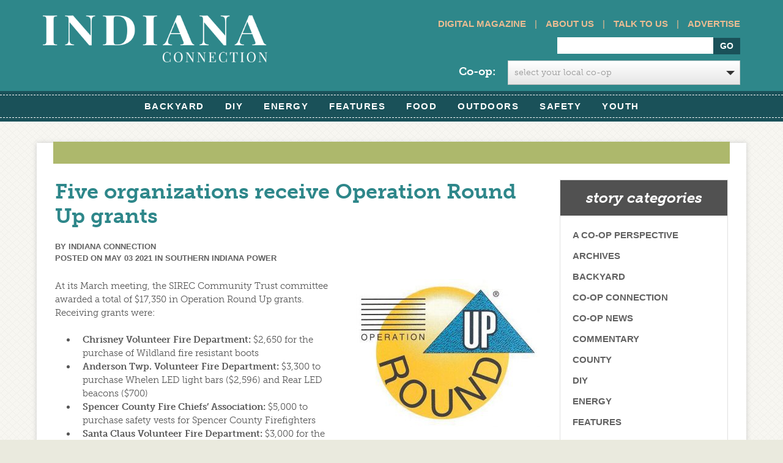

--- FILE ---
content_type: text/html; charset=UTF-8
request_url: https://www.indianaconnection.org/five-organizations-receive-operation-round-up-grants/
body_size: 16860
content:
<!doctype html>
<html>
<meta http-equiv="X-UA-Compatible" content="IE=Edge" />

	<head>
		<!-- Facebook Pixel Code -->
<script>

!function(f,b,e,v,n,t,s)


{if(f.fbq)return;n=f.fbq=function(){n.callMethod?


n.callMethod.apply(n,arguments):n.queue.push(arguments)};


if(!f._fbq)f._fbq=n;n.push=n;n.loaded=!0;n.version='2.0';


n.queue=[];t=b.createElement(e);t.async=!0;


t.src=v;s=b.getElementsByTagName(e)[0];


s.parentNode.insertBefore(t,s)}(window,document,'script',


'https://connect.facebook.net/en_US/fbevents.js');


fbq('init', '569565686756359');


fbq('track', 'PageView');

</script>
<noscript>
<img height="1" width="1"
src="https://www.facebook.com/tr?id=569565686756359&ev=PageView
&noscript=1"/>
</noscript>
<!-- End Facebook Pixel Code -->
<meta charset="utf-8">

		<title>Five organizations receive Operation Round Up grants - Indiana Connection</title>
		<link rel="icon" type="image/png" href="https://www.indianaconnection.org/wp-content/themes/electric_consumer-org/library/images/favicon.png">
		<script src="https://use.typekit.net/dgz0sux.js"></script>
<script>try{Typekit.load({ async: true });}catch(e){}</script>
		<!-- Google Chrome Frame for IE -->
		<meta http-equiv="X-UA-Compatible" content="IE=edge,chrome=1">

		<!-- mobile meta (hooray!) -->
		<meta name="HandheldFriendly" content="True">
		<meta name="MobileOptimized" content="320">
		<meta id="dynamicViewport" name="viewport" content="width=device-width, initial-scale=1.0">

		<!-- icons & favicons (for more: http://www.jonathantneal.com/blog/understand-the-favicon/) -->
		<link rel="apple-touch-icon" href="https://www.indianaconnection.org/wp-content/themes/electric_consumer-org/library/images/apple-icon-touch.png">
		<link rel="icon" href="https://www.indianaconnection.org/wp-content/themes/electric_consumer-org/favicon.ico">
		<!--[if IE]>
			<link rel="shortcut icon" href="https://www.indianaconnection.org/wp-content/themes/electric_consumer-org/favicon.ico">
		<![endif]-->
		<!-- or, set /favicon.ico for IE10 win -->
		<meta name="msapplication-TileColor" content="#f01d4f">
		<meta name="msapplication-TileImage" content="https://www.indianaconnection.org/wp-content/themes/electric_consumer-org/library/images/win8-tile-icon.png">

  		

		<!-- wordpress head functions -->
		<meta name='robots' content='index, follow, max-image-preview:large, max-snippet:-1, max-video-preview:-1' />

	<!-- This site is optimized with the Yoast SEO plugin v26.8 - https://yoast.com/product/yoast-seo-wordpress/ -->
	<meta name="description" content="At its March meeting, the SIREC Community Trust committee awarded a total of $17,350 in Operation Round Up grants. Receiving grants were: Chrisney" />
	<link rel="canonical" href="https://www.indianaconnection.org/five-organizations-receive-operation-round-up-grants/" />
	<meta property="og:locale" content="en_US" />
	<meta property="og:type" content="article" />
	<meta property="og:title" content="Five organizations receive Operation Round Up grants - Indiana Connection" />
	<meta property="og:description" content="At its March meeting, the SIREC Community Trust committee awarded a total of $17,350 in Operation Round Up grants. Receiving grants were: Chrisney" />
	<meta property="og:url" content="https://www.indianaconnection.org/five-organizations-receive-operation-round-up-grants/" />
	<meta property="og:site_name" content="Indiana Connection" />
	<meta property="article:published_time" content="2021-05-03T19:46:37+00:00" />
	<meta property="article:modified_time" content="2021-05-06T20:54:14+00:00" />
	<meta property="og:image" content="https://www.indianaconnection.org/wp-content/uploads/2019/05/ORU-LOGO-FOR-WEB.jpg" />
	<meta property="og:image:width" content="350" />
	<meta property="og:image:height" content="350" />
	<meta property="og:image:type" content="image/jpeg" />
	<meta name="author" content="Indiana Connection" />
	<meta name="twitter:label1" content="Written by" />
	<meta name="twitter:data1" content="Indiana Connection" />
	<meta name="twitter:label2" content="Est. reading time" />
	<meta name="twitter:data2" content="1 minute" />
	<script type="application/ld+json" class="yoast-schema-graph">{"@context":"https://schema.org","@graph":[{"@type":"Article","@id":"https://www.indianaconnection.org/five-organizations-receive-operation-round-up-grants/#article","isPartOf":{"@id":"https://www.indianaconnection.org/five-organizations-receive-operation-round-up-grants/"},"author":{"name":"Indiana Connection","@id":"https://www.indianaconnection.org/#/schema/person/feb970b37e8c99270b75ae63ac303cfb"},"headline":"Five organizations receive Operation Round Up grants","datePublished":"2021-05-03T19:46:37+00:00","dateModified":"2021-05-06T20:54:14+00:00","mainEntityOfPage":{"@id":"https://www.indianaconnection.org/five-organizations-receive-operation-round-up-grants/"},"wordCount":183,"image":{"@id":"https://www.indianaconnection.org/five-organizations-receive-operation-round-up-grants/#primaryimage"},"thumbnailUrl":"https://www.indianaconnection.org/wp-content/uploads/2019/05/ORU-LOGO-FOR-WEB.jpg","articleSection":["Southern Indiana Power"],"inLanguage":"en-US"},{"@type":"WebPage","@id":"https://www.indianaconnection.org/five-organizations-receive-operation-round-up-grants/","url":"https://www.indianaconnection.org/five-organizations-receive-operation-round-up-grants/","name":"Five organizations receive Operation Round Up grants - Indiana Connection","isPartOf":{"@id":"https://www.indianaconnection.org/#website"},"primaryImageOfPage":{"@id":"https://www.indianaconnection.org/five-organizations-receive-operation-round-up-grants/#primaryimage"},"image":{"@id":"https://www.indianaconnection.org/five-organizations-receive-operation-round-up-grants/#primaryimage"},"thumbnailUrl":"https://www.indianaconnection.org/wp-content/uploads/2019/05/ORU-LOGO-FOR-WEB.jpg","datePublished":"2021-05-03T19:46:37+00:00","dateModified":"2021-05-06T20:54:14+00:00","author":{"@id":"https://www.indianaconnection.org/#/schema/person/feb970b37e8c99270b75ae63ac303cfb"},"description":"At its March meeting, the SIREC Community Trust committee awarded a total of $17,350 in Operation Round Up grants. Receiving grants were: Chrisney","breadcrumb":{"@id":"https://www.indianaconnection.org/five-organizations-receive-operation-round-up-grants/#breadcrumb"},"inLanguage":"en-US","potentialAction":[{"@type":"ReadAction","target":["https://www.indianaconnection.org/five-organizations-receive-operation-round-up-grants/"]}]},{"@type":"ImageObject","inLanguage":"en-US","@id":"https://www.indianaconnection.org/five-organizations-receive-operation-round-up-grants/#primaryimage","url":"https://www.indianaconnection.org/wp-content/uploads/2019/05/ORU-LOGO-FOR-WEB.jpg","contentUrl":"https://www.indianaconnection.org/wp-content/uploads/2019/05/ORU-LOGO-FOR-WEB.jpg","width":350,"height":350,"caption":"Operation Round Up logo"},{"@type":"BreadcrumbList","@id":"https://www.indianaconnection.org/five-organizations-receive-operation-round-up-grants/#breadcrumb","itemListElement":[{"@type":"ListItem","position":1,"name":"Home","item":"https://www.indianaconnection.org/"},{"@type":"ListItem","position":2,"name":"Story Archives","item":"https://www.indianaconnection.org/story-archives/"},{"@type":"ListItem","position":3,"name":"Five organizations receive Operation Round Up grants"}]},{"@type":"WebSite","@id":"https://www.indianaconnection.org/#website","url":"https://www.indianaconnection.org/","name":"Indiana Connection","description":"","potentialAction":[{"@type":"SearchAction","target":{"@type":"EntryPoint","urlTemplate":"https://www.indianaconnection.org/?s={search_term_string}"},"query-input":{"@type":"PropertyValueSpecification","valueRequired":true,"valueName":"search_term_string"}}],"inLanguage":"en-US"},{"@type":"Person","@id":"https://www.indianaconnection.org/#/schema/person/feb970b37e8c99270b75ae63ac303cfb","name":"Indiana Connection","image":{"@type":"ImageObject","inLanguage":"en-US","@id":"https://www.indianaconnection.org/#/schema/person/image/","url":"https://secure.gravatar.com/avatar/0d1b8cd4cc2128c80eb219c05767a97def080beb4a0e97d9c238f91017df4477?s=96&d=mm&r=g","contentUrl":"https://secure.gravatar.com/avatar/0d1b8cd4cc2128c80eb219c05767a97def080beb4a0e97d9c238f91017df4477?s=96&d=mm&r=g","caption":"Indiana Connection"},"url":"https://www.indianaconnection.org/author/econsumer/"}]}</script>
	<!-- / Yoast SEO plugin. -->


<link rel='dns-prefetch' href='//use.typekit.net' />
<link rel='dns-prefetch' href='//maxcdn.bootstrapcdn.com' />
<link rel="alternate" type="application/rss+xml" title="Indiana Connection &raquo; Feed" href="https://www.indianaconnection.org/feed/" />
<link rel="alternate" type="application/rss+xml" title="Indiana Connection &raquo; Comments Feed" href="https://www.indianaconnection.org/comments/feed/" />
<link rel="alternate" title="oEmbed (JSON)" type="application/json+oembed" href="https://www.indianaconnection.org/wp-json/oembed/1.0/embed?url=https%3A%2F%2Fwww.indianaconnection.org%2Ffive-organizations-receive-operation-round-up-grants%2F" />
<link rel="alternate" title="oEmbed (XML)" type="text/xml+oembed" href="https://www.indianaconnection.org/wp-json/oembed/1.0/embed?url=https%3A%2F%2Fwww.indianaconnection.org%2Ffive-organizations-receive-operation-round-up-grants%2F&#038;format=xml" />
		<!-- This site uses the Google Analytics by MonsterInsights plugin v9.11.1 - Using Analytics tracking - https://www.monsterinsights.com/ -->
		<!-- Note: MonsterInsights is not currently configured on this site. The site owner needs to authenticate with Google Analytics in the MonsterInsights settings panel. -->
					<!-- No tracking code set -->
				<!-- / Google Analytics by MonsterInsights -->
		<style id='wp-img-auto-sizes-contain-inline-css' type='text/css'>
img:is([sizes=auto i],[sizes^="auto," i]){contain-intrinsic-size:3000px 1500px}
/*# sourceURL=wp-img-auto-sizes-contain-inline-css */
</style>
<style id='wp-emoji-styles-inline-css' type='text/css'>

	img.wp-smiley, img.emoji {
		display: inline !important;
		border: none !important;
		box-shadow: none !important;
		height: 1em !important;
		width: 1em !important;
		margin: 0 0.07em !important;
		vertical-align: -0.1em !important;
		background: none !important;
		padding: 0 !important;
	}
/*# sourceURL=wp-emoji-styles-inline-css */
</style>
<style id='wp-block-library-inline-css' type='text/css'>
:root{--wp-block-synced-color:#7a00df;--wp-block-synced-color--rgb:122,0,223;--wp-bound-block-color:var(--wp-block-synced-color);--wp-editor-canvas-background:#ddd;--wp-admin-theme-color:#007cba;--wp-admin-theme-color--rgb:0,124,186;--wp-admin-theme-color-darker-10:#006ba1;--wp-admin-theme-color-darker-10--rgb:0,107,160.5;--wp-admin-theme-color-darker-20:#005a87;--wp-admin-theme-color-darker-20--rgb:0,90,135;--wp-admin-border-width-focus:2px}@media (min-resolution:192dpi){:root{--wp-admin-border-width-focus:1.5px}}.wp-element-button{cursor:pointer}:root .has-very-light-gray-background-color{background-color:#eee}:root .has-very-dark-gray-background-color{background-color:#313131}:root .has-very-light-gray-color{color:#eee}:root .has-very-dark-gray-color{color:#313131}:root .has-vivid-green-cyan-to-vivid-cyan-blue-gradient-background{background:linear-gradient(135deg,#00d084,#0693e3)}:root .has-purple-crush-gradient-background{background:linear-gradient(135deg,#34e2e4,#4721fb 50%,#ab1dfe)}:root .has-hazy-dawn-gradient-background{background:linear-gradient(135deg,#faaca8,#dad0ec)}:root .has-subdued-olive-gradient-background{background:linear-gradient(135deg,#fafae1,#67a671)}:root .has-atomic-cream-gradient-background{background:linear-gradient(135deg,#fdd79a,#004a59)}:root .has-nightshade-gradient-background{background:linear-gradient(135deg,#330968,#31cdcf)}:root .has-midnight-gradient-background{background:linear-gradient(135deg,#020381,#2874fc)}:root{--wp--preset--font-size--normal:16px;--wp--preset--font-size--huge:42px}.has-regular-font-size{font-size:1em}.has-larger-font-size{font-size:2.625em}.has-normal-font-size{font-size:var(--wp--preset--font-size--normal)}.has-huge-font-size{font-size:var(--wp--preset--font-size--huge)}.has-text-align-center{text-align:center}.has-text-align-left{text-align:left}.has-text-align-right{text-align:right}.has-fit-text{white-space:nowrap!important}#end-resizable-editor-section{display:none}.aligncenter{clear:both}.items-justified-left{justify-content:flex-start}.items-justified-center{justify-content:center}.items-justified-right{justify-content:flex-end}.items-justified-space-between{justify-content:space-between}.screen-reader-text{border:0;clip-path:inset(50%);height:1px;margin:-1px;overflow:hidden;padding:0;position:absolute;width:1px;word-wrap:normal!important}.screen-reader-text:focus{background-color:#ddd;clip-path:none;color:#444;display:block;font-size:1em;height:auto;left:5px;line-height:normal;padding:15px 23px 14px;text-decoration:none;top:5px;width:auto;z-index:100000}html :where(.has-border-color){border-style:solid}html :where([style*=border-top-color]){border-top-style:solid}html :where([style*=border-right-color]){border-right-style:solid}html :where([style*=border-bottom-color]){border-bottom-style:solid}html :where([style*=border-left-color]){border-left-style:solid}html :where([style*=border-width]){border-style:solid}html :where([style*=border-top-width]){border-top-style:solid}html :where([style*=border-right-width]){border-right-style:solid}html :where([style*=border-bottom-width]){border-bottom-style:solid}html :where([style*=border-left-width]){border-left-style:solid}html :where(img[class*=wp-image-]){height:auto;max-width:100%}:where(figure){margin:0 0 1em}html :where(.is-position-sticky){--wp-admin--admin-bar--position-offset:var(--wp-admin--admin-bar--height,0px)}@media screen and (max-width:600px){html :where(.is-position-sticky){--wp-admin--admin-bar--position-offset:0px}}

/*# sourceURL=wp-block-library-inline-css */
</style><style id='wp-block-image-inline-css' type='text/css'>
.wp-block-image>a,.wp-block-image>figure>a{display:inline-block}.wp-block-image img{box-sizing:border-box;height:auto;max-width:100%;vertical-align:bottom}@media not (prefers-reduced-motion){.wp-block-image img.hide{visibility:hidden}.wp-block-image img.show{animation:show-content-image .4s}}.wp-block-image[style*=border-radius] img,.wp-block-image[style*=border-radius]>a{border-radius:inherit}.wp-block-image.has-custom-border img{box-sizing:border-box}.wp-block-image.aligncenter{text-align:center}.wp-block-image.alignfull>a,.wp-block-image.alignwide>a{width:100%}.wp-block-image.alignfull img,.wp-block-image.alignwide img{height:auto;width:100%}.wp-block-image .aligncenter,.wp-block-image .alignleft,.wp-block-image .alignright,.wp-block-image.aligncenter,.wp-block-image.alignleft,.wp-block-image.alignright{display:table}.wp-block-image .aligncenter>figcaption,.wp-block-image .alignleft>figcaption,.wp-block-image .alignright>figcaption,.wp-block-image.aligncenter>figcaption,.wp-block-image.alignleft>figcaption,.wp-block-image.alignright>figcaption{caption-side:bottom;display:table-caption}.wp-block-image .alignleft{float:left;margin:.5em 1em .5em 0}.wp-block-image .alignright{float:right;margin:.5em 0 .5em 1em}.wp-block-image .aligncenter{margin-left:auto;margin-right:auto}.wp-block-image :where(figcaption){margin-bottom:1em;margin-top:.5em}.wp-block-image.is-style-circle-mask img{border-radius:9999px}@supports ((-webkit-mask-image:none) or (mask-image:none)) or (-webkit-mask-image:none){.wp-block-image.is-style-circle-mask img{border-radius:0;-webkit-mask-image:url('data:image/svg+xml;utf8,<svg viewBox="0 0 100 100" xmlns="http://www.w3.org/2000/svg"><circle cx="50" cy="50" r="50"/></svg>');mask-image:url('data:image/svg+xml;utf8,<svg viewBox="0 0 100 100" xmlns="http://www.w3.org/2000/svg"><circle cx="50" cy="50" r="50"/></svg>');mask-mode:alpha;-webkit-mask-position:center;mask-position:center;-webkit-mask-repeat:no-repeat;mask-repeat:no-repeat;-webkit-mask-size:contain;mask-size:contain}}:root :where(.wp-block-image.is-style-rounded img,.wp-block-image .is-style-rounded img){border-radius:9999px}.wp-block-image figure{margin:0}.wp-lightbox-container{display:flex;flex-direction:column;position:relative}.wp-lightbox-container img{cursor:zoom-in}.wp-lightbox-container img:hover+button{opacity:1}.wp-lightbox-container button{align-items:center;backdrop-filter:blur(16px) saturate(180%);background-color:#5a5a5a40;border:none;border-radius:4px;cursor:zoom-in;display:flex;height:20px;justify-content:center;opacity:0;padding:0;position:absolute;right:16px;text-align:center;top:16px;width:20px;z-index:100}@media not (prefers-reduced-motion){.wp-lightbox-container button{transition:opacity .2s ease}}.wp-lightbox-container button:focus-visible{outline:3px auto #5a5a5a40;outline:3px auto -webkit-focus-ring-color;outline-offset:3px}.wp-lightbox-container button:hover{cursor:pointer;opacity:1}.wp-lightbox-container button:focus{opacity:1}.wp-lightbox-container button:focus,.wp-lightbox-container button:hover,.wp-lightbox-container button:not(:hover):not(:active):not(.has-background){background-color:#5a5a5a40;border:none}.wp-lightbox-overlay{box-sizing:border-box;cursor:zoom-out;height:100vh;left:0;overflow:hidden;position:fixed;top:0;visibility:hidden;width:100%;z-index:100000}.wp-lightbox-overlay .close-button{align-items:center;cursor:pointer;display:flex;justify-content:center;min-height:40px;min-width:40px;padding:0;position:absolute;right:calc(env(safe-area-inset-right) + 16px);top:calc(env(safe-area-inset-top) + 16px);z-index:5000000}.wp-lightbox-overlay .close-button:focus,.wp-lightbox-overlay .close-button:hover,.wp-lightbox-overlay .close-button:not(:hover):not(:active):not(.has-background){background:none;border:none}.wp-lightbox-overlay .lightbox-image-container{height:var(--wp--lightbox-container-height);left:50%;overflow:hidden;position:absolute;top:50%;transform:translate(-50%,-50%);transform-origin:top left;width:var(--wp--lightbox-container-width);z-index:9999999999}.wp-lightbox-overlay .wp-block-image{align-items:center;box-sizing:border-box;display:flex;height:100%;justify-content:center;margin:0;position:relative;transform-origin:0 0;width:100%;z-index:3000000}.wp-lightbox-overlay .wp-block-image img{height:var(--wp--lightbox-image-height);min-height:var(--wp--lightbox-image-height);min-width:var(--wp--lightbox-image-width);width:var(--wp--lightbox-image-width)}.wp-lightbox-overlay .wp-block-image figcaption{display:none}.wp-lightbox-overlay button{background:none;border:none}.wp-lightbox-overlay .scrim{background-color:#fff;height:100%;opacity:.9;position:absolute;width:100%;z-index:2000000}.wp-lightbox-overlay.active{visibility:visible}@media not (prefers-reduced-motion){.wp-lightbox-overlay.active{animation:turn-on-visibility .25s both}.wp-lightbox-overlay.active img{animation:turn-on-visibility .35s both}.wp-lightbox-overlay.show-closing-animation:not(.active){animation:turn-off-visibility .35s both}.wp-lightbox-overlay.show-closing-animation:not(.active) img{animation:turn-off-visibility .25s both}.wp-lightbox-overlay.zoom.active{animation:none;opacity:1;visibility:visible}.wp-lightbox-overlay.zoom.active .lightbox-image-container{animation:lightbox-zoom-in .4s}.wp-lightbox-overlay.zoom.active .lightbox-image-container img{animation:none}.wp-lightbox-overlay.zoom.active .scrim{animation:turn-on-visibility .4s forwards}.wp-lightbox-overlay.zoom.show-closing-animation:not(.active){animation:none}.wp-lightbox-overlay.zoom.show-closing-animation:not(.active) .lightbox-image-container{animation:lightbox-zoom-out .4s}.wp-lightbox-overlay.zoom.show-closing-animation:not(.active) .lightbox-image-container img{animation:none}.wp-lightbox-overlay.zoom.show-closing-animation:not(.active) .scrim{animation:turn-off-visibility .4s forwards}}@keyframes show-content-image{0%{visibility:hidden}99%{visibility:hidden}to{visibility:visible}}@keyframes turn-on-visibility{0%{opacity:0}to{opacity:1}}@keyframes turn-off-visibility{0%{opacity:1;visibility:visible}99%{opacity:0;visibility:visible}to{opacity:0;visibility:hidden}}@keyframes lightbox-zoom-in{0%{transform:translate(calc((-100vw + var(--wp--lightbox-scrollbar-width))/2 + var(--wp--lightbox-initial-left-position)),calc(-50vh + var(--wp--lightbox-initial-top-position))) scale(var(--wp--lightbox-scale))}to{transform:translate(-50%,-50%) scale(1)}}@keyframes lightbox-zoom-out{0%{transform:translate(-50%,-50%) scale(1);visibility:visible}99%{visibility:visible}to{transform:translate(calc((-100vw + var(--wp--lightbox-scrollbar-width))/2 + var(--wp--lightbox-initial-left-position)),calc(-50vh + var(--wp--lightbox-initial-top-position))) scale(var(--wp--lightbox-scale));visibility:hidden}}
/*# sourceURL=https://www.indianaconnection.org/wp-includes/blocks/image/style.min.css */
</style>
<style id='wp-block-list-inline-css' type='text/css'>
ol,ul{box-sizing:border-box}:root :where(.wp-block-list.has-background){padding:1.25em 2.375em}
/*# sourceURL=https://www.indianaconnection.org/wp-includes/blocks/list/style.min.css */
</style>
<style id='wp-block-paragraph-inline-css' type='text/css'>
.is-small-text{font-size:.875em}.is-regular-text{font-size:1em}.is-large-text{font-size:2.25em}.is-larger-text{font-size:3em}.has-drop-cap:not(:focus):first-letter{float:left;font-size:8.4em;font-style:normal;font-weight:100;line-height:.68;margin:.05em .1em 0 0;text-transform:uppercase}body.rtl .has-drop-cap:not(:focus):first-letter{float:none;margin-left:.1em}p.has-drop-cap.has-background{overflow:hidden}:root :where(p.has-background){padding:1.25em 2.375em}:where(p.has-text-color:not(.has-link-color)) a{color:inherit}p.has-text-align-left[style*="writing-mode:vertical-lr"],p.has-text-align-right[style*="writing-mode:vertical-rl"]{rotate:180deg}
/*# sourceURL=https://www.indianaconnection.org/wp-includes/blocks/paragraph/style.min.css */
</style>
<style id='global-styles-inline-css' type='text/css'>
:root{--wp--preset--aspect-ratio--square: 1;--wp--preset--aspect-ratio--4-3: 4/3;--wp--preset--aspect-ratio--3-4: 3/4;--wp--preset--aspect-ratio--3-2: 3/2;--wp--preset--aspect-ratio--2-3: 2/3;--wp--preset--aspect-ratio--16-9: 16/9;--wp--preset--aspect-ratio--9-16: 9/16;--wp--preset--color--black: #000000;--wp--preset--color--cyan-bluish-gray: #abb8c3;--wp--preset--color--white: #ffffff;--wp--preset--color--pale-pink: #f78da7;--wp--preset--color--vivid-red: #cf2e2e;--wp--preset--color--luminous-vivid-orange: #ff6900;--wp--preset--color--luminous-vivid-amber: #fcb900;--wp--preset--color--light-green-cyan: #7bdcb5;--wp--preset--color--vivid-green-cyan: #00d084;--wp--preset--color--pale-cyan-blue: #8ed1fc;--wp--preset--color--vivid-cyan-blue: #0693e3;--wp--preset--color--vivid-purple: #9b51e0;--wp--preset--gradient--vivid-cyan-blue-to-vivid-purple: linear-gradient(135deg,rgb(6,147,227) 0%,rgb(155,81,224) 100%);--wp--preset--gradient--light-green-cyan-to-vivid-green-cyan: linear-gradient(135deg,rgb(122,220,180) 0%,rgb(0,208,130) 100%);--wp--preset--gradient--luminous-vivid-amber-to-luminous-vivid-orange: linear-gradient(135deg,rgb(252,185,0) 0%,rgb(255,105,0) 100%);--wp--preset--gradient--luminous-vivid-orange-to-vivid-red: linear-gradient(135deg,rgb(255,105,0) 0%,rgb(207,46,46) 100%);--wp--preset--gradient--very-light-gray-to-cyan-bluish-gray: linear-gradient(135deg,rgb(238,238,238) 0%,rgb(169,184,195) 100%);--wp--preset--gradient--cool-to-warm-spectrum: linear-gradient(135deg,rgb(74,234,220) 0%,rgb(151,120,209) 20%,rgb(207,42,186) 40%,rgb(238,44,130) 60%,rgb(251,105,98) 80%,rgb(254,248,76) 100%);--wp--preset--gradient--blush-light-purple: linear-gradient(135deg,rgb(255,206,236) 0%,rgb(152,150,240) 100%);--wp--preset--gradient--blush-bordeaux: linear-gradient(135deg,rgb(254,205,165) 0%,rgb(254,45,45) 50%,rgb(107,0,62) 100%);--wp--preset--gradient--luminous-dusk: linear-gradient(135deg,rgb(255,203,112) 0%,rgb(199,81,192) 50%,rgb(65,88,208) 100%);--wp--preset--gradient--pale-ocean: linear-gradient(135deg,rgb(255,245,203) 0%,rgb(182,227,212) 50%,rgb(51,167,181) 100%);--wp--preset--gradient--electric-grass: linear-gradient(135deg,rgb(202,248,128) 0%,rgb(113,206,126) 100%);--wp--preset--gradient--midnight: linear-gradient(135deg,rgb(2,3,129) 0%,rgb(40,116,252) 100%);--wp--preset--font-size--small: 13px;--wp--preset--font-size--medium: 20px;--wp--preset--font-size--large: 36px;--wp--preset--font-size--x-large: 42px;--wp--preset--spacing--20: 0.44rem;--wp--preset--spacing--30: 0.67rem;--wp--preset--spacing--40: 1rem;--wp--preset--spacing--50: 1.5rem;--wp--preset--spacing--60: 2.25rem;--wp--preset--spacing--70: 3.38rem;--wp--preset--spacing--80: 5.06rem;--wp--preset--shadow--natural: 6px 6px 9px rgba(0, 0, 0, 0.2);--wp--preset--shadow--deep: 12px 12px 50px rgba(0, 0, 0, 0.4);--wp--preset--shadow--sharp: 6px 6px 0px rgba(0, 0, 0, 0.2);--wp--preset--shadow--outlined: 6px 6px 0px -3px rgb(255, 255, 255), 6px 6px rgb(0, 0, 0);--wp--preset--shadow--crisp: 6px 6px 0px rgb(0, 0, 0);}:where(.is-layout-flex){gap: 0.5em;}:where(.is-layout-grid){gap: 0.5em;}body .is-layout-flex{display: flex;}.is-layout-flex{flex-wrap: wrap;align-items: center;}.is-layout-flex > :is(*, div){margin: 0;}body .is-layout-grid{display: grid;}.is-layout-grid > :is(*, div){margin: 0;}:where(.wp-block-columns.is-layout-flex){gap: 2em;}:where(.wp-block-columns.is-layout-grid){gap: 2em;}:where(.wp-block-post-template.is-layout-flex){gap: 1.25em;}:where(.wp-block-post-template.is-layout-grid){gap: 1.25em;}.has-black-color{color: var(--wp--preset--color--black) !important;}.has-cyan-bluish-gray-color{color: var(--wp--preset--color--cyan-bluish-gray) !important;}.has-white-color{color: var(--wp--preset--color--white) !important;}.has-pale-pink-color{color: var(--wp--preset--color--pale-pink) !important;}.has-vivid-red-color{color: var(--wp--preset--color--vivid-red) !important;}.has-luminous-vivid-orange-color{color: var(--wp--preset--color--luminous-vivid-orange) !important;}.has-luminous-vivid-amber-color{color: var(--wp--preset--color--luminous-vivid-amber) !important;}.has-light-green-cyan-color{color: var(--wp--preset--color--light-green-cyan) !important;}.has-vivid-green-cyan-color{color: var(--wp--preset--color--vivid-green-cyan) !important;}.has-pale-cyan-blue-color{color: var(--wp--preset--color--pale-cyan-blue) !important;}.has-vivid-cyan-blue-color{color: var(--wp--preset--color--vivid-cyan-blue) !important;}.has-vivid-purple-color{color: var(--wp--preset--color--vivid-purple) !important;}.has-black-background-color{background-color: var(--wp--preset--color--black) !important;}.has-cyan-bluish-gray-background-color{background-color: var(--wp--preset--color--cyan-bluish-gray) !important;}.has-white-background-color{background-color: var(--wp--preset--color--white) !important;}.has-pale-pink-background-color{background-color: var(--wp--preset--color--pale-pink) !important;}.has-vivid-red-background-color{background-color: var(--wp--preset--color--vivid-red) !important;}.has-luminous-vivid-orange-background-color{background-color: var(--wp--preset--color--luminous-vivid-orange) !important;}.has-luminous-vivid-amber-background-color{background-color: var(--wp--preset--color--luminous-vivid-amber) !important;}.has-light-green-cyan-background-color{background-color: var(--wp--preset--color--light-green-cyan) !important;}.has-vivid-green-cyan-background-color{background-color: var(--wp--preset--color--vivid-green-cyan) !important;}.has-pale-cyan-blue-background-color{background-color: var(--wp--preset--color--pale-cyan-blue) !important;}.has-vivid-cyan-blue-background-color{background-color: var(--wp--preset--color--vivid-cyan-blue) !important;}.has-vivid-purple-background-color{background-color: var(--wp--preset--color--vivid-purple) !important;}.has-black-border-color{border-color: var(--wp--preset--color--black) !important;}.has-cyan-bluish-gray-border-color{border-color: var(--wp--preset--color--cyan-bluish-gray) !important;}.has-white-border-color{border-color: var(--wp--preset--color--white) !important;}.has-pale-pink-border-color{border-color: var(--wp--preset--color--pale-pink) !important;}.has-vivid-red-border-color{border-color: var(--wp--preset--color--vivid-red) !important;}.has-luminous-vivid-orange-border-color{border-color: var(--wp--preset--color--luminous-vivid-orange) !important;}.has-luminous-vivid-amber-border-color{border-color: var(--wp--preset--color--luminous-vivid-amber) !important;}.has-light-green-cyan-border-color{border-color: var(--wp--preset--color--light-green-cyan) !important;}.has-vivid-green-cyan-border-color{border-color: var(--wp--preset--color--vivid-green-cyan) !important;}.has-pale-cyan-blue-border-color{border-color: var(--wp--preset--color--pale-cyan-blue) !important;}.has-vivid-cyan-blue-border-color{border-color: var(--wp--preset--color--vivid-cyan-blue) !important;}.has-vivid-purple-border-color{border-color: var(--wp--preset--color--vivid-purple) !important;}.has-vivid-cyan-blue-to-vivid-purple-gradient-background{background: var(--wp--preset--gradient--vivid-cyan-blue-to-vivid-purple) !important;}.has-light-green-cyan-to-vivid-green-cyan-gradient-background{background: var(--wp--preset--gradient--light-green-cyan-to-vivid-green-cyan) !important;}.has-luminous-vivid-amber-to-luminous-vivid-orange-gradient-background{background: var(--wp--preset--gradient--luminous-vivid-amber-to-luminous-vivid-orange) !important;}.has-luminous-vivid-orange-to-vivid-red-gradient-background{background: var(--wp--preset--gradient--luminous-vivid-orange-to-vivid-red) !important;}.has-very-light-gray-to-cyan-bluish-gray-gradient-background{background: var(--wp--preset--gradient--very-light-gray-to-cyan-bluish-gray) !important;}.has-cool-to-warm-spectrum-gradient-background{background: var(--wp--preset--gradient--cool-to-warm-spectrum) !important;}.has-blush-light-purple-gradient-background{background: var(--wp--preset--gradient--blush-light-purple) !important;}.has-blush-bordeaux-gradient-background{background: var(--wp--preset--gradient--blush-bordeaux) !important;}.has-luminous-dusk-gradient-background{background: var(--wp--preset--gradient--luminous-dusk) !important;}.has-pale-ocean-gradient-background{background: var(--wp--preset--gradient--pale-ocean) !important;}.has-electric-grass-gradient-background{background: var(--wp--preset--gradient--electric-grass) !important;}.has-midnight-gradient-background{background: var(--wp--preset--gradient--midnight) !important;}.has-small-font-size{font-size: var(--wp--preset--font-size--small) !important;}.has-medium-font-size{font-size: var(--wp--preset--font-size--medium) !important;}.has-large-font-size{font-size: var(--wp--preset--font-size--large) !important;}.has-x-large-font-size{font-size: var(--wp--preset--font-size--x-large) !important;}
/*# sourceURL=global-styles-inline-css */
</style>

<style id='classic-theme-styles-inline-css' type='text/css'>
/*! This file is auto-generated */
.wp-block-button__link{color:#fff;background-color:#32373c;border-radius:9999px;box-shadow:none;text-decoration:none;padding:calc(.667em + 2px) calc(1.333em + 2px);font-size:1.125em}.wp-block-file__button{background:#32373c;color:#fff;text-decoration:none}
/*# sourceURL=/wp-includes/css/classic-themes.min.css */
</style>
<link rel='stylesheet' id='categories-images-styles-css' href='https://www.indianaconnection.org/wp-content/plugins/categories-images/assets/css/zci-styles.css' type='text/css' media='all' />
<link rel='stylesheet' id='photospace_responsive_gallery-frontend-css' href='https://www.indianaconnection.org/wp-content/plugins/photospace-responsive/plugin-assets/css/frontend.css' type='text/css' media='all' />
<link rel='stylesheet' id='bootstrap-stylesheet-css' href='https://www.indianaconnection.org/wp-content/themes/electric_consumer-org/library/css/bootstrap.css' type='text/css' media='all' />
<link rel='stylesheet' id='bones-stylesheet-css' href='https://www.indianaconnection.org/wp-content/themes/electric_consumer-org/library/css/style.css' type='text/css' media='all' />
<link rel='stylesheet' id='font-awesome-css' href='//maxcdn.bootstrapcdn.com/font-awesome/4.2.0/css/font-awesome.min.css' type='text/css' media='all' />
<script type="text/javascript" src="https://www.indianaconnection.org/wp-includes/js/jquery/jquery.min.js" id="jquery-core-js"></script>
<script type="text/javascript" src="https://www.indianaconnection.org/wp-includes/js/jquery/jquery-migrate.min.js" id="jquery-migrate-js"></script>
<script type="text/javascript" src="//use.typekit.net/bcl3tee.js" id="typekit-js"></script>
<script type="text/javascript" src="https://www.indianaconnection.org/wp-content/themes/electric_consumer-org/library/js/libs/modernizr.custom.min.js" id="bones-modernizr-js"></script>
<script type="text/javascript" src="https://www.indianaconnection.org/wp-content/themes/electric_consumer-org/library/js/libs/jquery.selectric.js" id="selectric-js"></script>
<script type="text/javascript" src="https://www.indianaconnection.org/wp-content/themes/electric_consumer-org/library/js/libs/respond.min.js" id="respond-js-js"></script>
<link rel="https://api.w.org/" href="https://www.indianaconnection.org/wp-json/" /><link rel="alternate" title="JSON" type="application/json" href="https://www.indianaconnection.org/wp-json/wp/v2/posts/39042" /><link rel='shortlink' href='https://www.indianaconnection.org/?p=39042' />
<!--	photospace [ START ] -->
<style type="text/css">

.photospace_res ul.thumbs img {
    width: 0px;
    height: 0px;
}

.photospace_res .thumnail_row a.pageLink {
    width: 0px;
    height: 0px;
    line-height: 0px;
}



</style>
<!--	photospace [ END ] --> 
<script type="text/javascript">
(function(url){
	if(/(?:Chrome\/26\.0\.1410\.63 Safari\/537\.31|WordfenceTestMonBot)/.test(navigator.userAgent)){ return; }
	var addEvent = function(evt, handler) {
		if (window.addEventListener) {
			document.addEventListener(evt, handler, false);
		} else if (window.attachEvent) {
			document.attachEvent('on' + evt, handler);
		}
	};
	var removeEvent = function(evt, handler) {
		if (window.removeEventListener) {
			document.removeEventListener(evt, handler, false);
		} else if (window.detachEvent) {
			document.detachEvent('on' + evt, handler);
		}
	};
	var evts = 'contextmenu dblclick drag dragend dragenter dragleave dragover dragstart drop keydown keypress keyup mousedown mousemove mouseout mouseover mouseup mousewheel scroll'.split(' ');
	var logHuman = function() {
		if (window.wfLogHumanRan) { return; }
		window.wfLogHumanRan = true;
		var wfscr = document.createElement('script');
		wfscr.type = 'text/javascript';
		wfscr.async = true;
		wfscr.src = url + '&r=' + Math.random();
		(document.getElementsByTagName('head')[0]||document.getElementsByTagName('body')[0]).appendChild(wfscr);
		for (var i = 0; i < evts.length; i++) {
			removeEvent(evts[i], logHuman);
		}
	};
	for (var i = 0; i < evts.length; i++) {
		addEvent(evts[i], logHuman);
	}
})('//www.indianaconnection.org/?wordfence_lh=1&hid=D49AD59668D74E037C2E8C0DF95B646F');
</script><script>document.documentElement.className += " js";</script>
		<!-- Facebook Pixel Code -->
		<script>
			var aepc_pixel = {"pixel_id":"569565686756359","user":{},"enable_advanced_events":"yes","fire_delay":"0"},
				aepc_pixel_args = [],
				aepc_extend_args = function( args ) {
					if ( typeof args === 'undefined' ) {
						args = {};
					}

					for(var key in aepc_pixel_args)
						args[key] = aepc_pixel_args[key];

					return args;
				};

			// Extend args
			if ( 'yes' === aepc_pixel.enable_advanced_events ) {
				aepc_pixel_args.userAgent = navigator.userAgent;
				aepc_pixel_args.language = navigator.language;

				if ( document.referrer.indexOf( document.domain ) < 0 ) {
					aepc_pixel_args.referrer = document.referrer;
				}
			}
		</script>
		<script>
						!function(f,b,e,v,n,t,s){if(f.fbq)return;n=f.fbq=function(){n.callMethod?
				n.callMethod.apply(n,arguments):n.queue.push(arguments)};if(!f._fbq)f._fbq=n;
				n.push=n;n.loaded=!0;n.version='2.0';n.agent='dvpixelcaffeinewordpress';n.queue=[];t=b.createElement(e);t.async=!0;
				t.src=v;s=b.getElementsByTagName(e)[0];s.parentNode.insertBefore(t,s)}(window,
				document,'script','https://connect.facebook.net/en_US/fbevents.js');
			
						fbq('init', aepc_pixel.pixel_id, aepc_pixel.user);

						setTimeout( function() {
				fbq('track', "PageView", aepc_pixel_args);
			}, aepc_pixel.fire_delay * 1000 );
					</script>
				<noscript><img height="1" width="1" style="display:none"
		               src="https://www.facebook.com/tr?id=569565686756359&ev=PageView&noscript=1"
			/></noscript>
				<!-- End Facebook Pixel Code -->
				<style type="text/css" id="wp-custom-css">
			#main-nav .nav {
    float: none;
}
.fa-twitter:before {
    content: "";
	background-image: url("https://www.indianaconnection.org/wp-content/themes/electric_consumer-org/library/images/x-twitter.svg");
	height: 12px;
    width: 12px;
    display: block;
}
.entry-content h2{
	color: #ff1b01;
    font-weight: 600;
	font-size: 24px;
}
.header #searchform { 
    margin-bottom: 10px;
}
.mini-nav {
    padding-bottom: 10px;
}
.selectcoopdiv{
	clear: both;
    z-index: 99999;
    position: relative;
    width: 100%;
    text-align: left;
	display: block;
	    float: right;
}

.selectcoopdiv label {
    font-weight: bold;
    font-size: 18px;
    color: #fff;
	padding-top: 5px;
	    text-transform: none !important;
}
}

.selectcoopdiv p{
	overflow: visible !important;

}
@media (max-width: 767px) {
    #slider {display: inherit;}
}
#slider .flex-control-thumbs {
z-index: 9998;
}
.entry-content img {
	margin: 0 0 0 0;
}

.wp-block-image figcaption {
	font-size: 85%;
	font-weight: bold;
}

.button a {
	background: #f6ac5f !important
}

.button a:hover {
	background: #2e878a !important
}		</style>
				<!-- end of wordpress head -->
		 
		<!-- drop Google Analytics Here -->
		<!-- end analytics -->
		<script type="text/javascript">
			//Typekit - load early to avoid flash of unstyled text
	    	try{Typekit.load();}catch(e){};
	    </script>

	 
	<!--[if lte IE 9]>
		<style type="text/css">
			.stories .story .content {
				width: 50%;
			}
		</style>
	<![endif]-->

	</head>

	<body class="wp-singular post-template-default single single-post postid-39042 single-format-standard wp-theme-electric_consumer-org category-southern-indiana-power category-co-op-news chrome osx">
			<header class="header" role="banner">

				<div id="inner-header" class="container">
					<div class="row">
						<!-- to use a image just replace the bloginfo('name') with your img src and remove the surrounding <p> -->
						<h1 id="logo" class="col-md-4 col-sm-4">
							<a href="https://www.indianaconnection.org" rel="nofollow">
								<img  id="site_logo"  src='https://www.indianaconnection.org/wp-content/themes/electric_consumer-org/library/images/indcon-logo.png' alt="logo" /></a>
						</h1>
 
						<div class="col-md-8 search">
							<div class="mini-nav"><a href="https://www.indianaconnection.org/digital-magazine">Digital Magazine</a> | <a href="https://www.indianaconnection.org/about-us">About Us</a> | <a href="https://www.indianaconnection.org/talk-to-us">Talk to Us</a> | <a href="https://www.indianaconnection.org/advertising-in-indiana-connection">Advertise</a> </div>
							<div class="tagline show-mobile"></div>
							<form role="search" method="get" id="searchform" action="https://www.indianaconnection.org/" >
    <label class="screen-reader-text" for="s"></label>
    <input type="text" value="" name="s" id="s" placeholder="" />
    <input type="submit" class="btn" id="searchsubmit" value="Go" />
    </form>							 <div class="selectcoopdiv" style="clear: both;">
          <div class="row">
            <div class="col-md-2 col-md-offset-2 col-xs-3 text-right"> <label>Co-op:</label> </div>
            <div class="col-md-8  col-xs-9">
              <select id="select-coop">
                <option value="">Select your local Co-op</option>
                <option  value="bartholomew-county-remc">Bartholomew County REMC</option><option  value="boone-power">Boone Power</option><option  value="carroll-white-remc">Carroll White REMC</option><option  value="clark-county-remc">Clark County REMC</option><option  value="daviess-martin-county-remc">Daviess-Martin County REMC</option><option  value="decatur-county-remc">Decatur County REMC</option><option  value="dubois-rec">Dubois REC</option><option  value="fulton-county-remc">Fulton County REMC</option><option  value="harrison-remc">Harrison REMC</option><option  value="heartland-remc">Heartland REMC</option><option  value="henry-county-remc">Henry County REMC</option><option  value="jackson-county-remc">Jackson County REMC</option><option  value="jasper-county-remc">Jasper County REMC</option><option  value="jay-county-remc">Jay County REMC</option><option  value="kankakee-valley-remc">Kankakee Valley REMC</option><option  value="kosciusko-remc">Kosciusko REMC</option><option  value="lagrange-county-remc">LaGrange County REMC</option><option  value="marshall-county-remc">Marshall County REMC</option><option  value="miami-cass-remc">Miami-Cass REMC</option><option  value="newton-county-remc">Newton County REMC</option><option  value="noble-remc">Noble REMC</option><option  value="orange-county-remc">Orange County REMC</option><option  value="paulding-putnam-electric-cooperative">Paulding Putnam</option><option  value="southeastern-indiana-remc">Southeastern Indiana REMC</option><option  value="southern-indiana-power">Southern Indiana Power</option><option  value="steuben-county-remc">Steuben County REMC</option><option  value="tipmont">Tipmont</option><option  value="warren-county-remc">Warren County REMC</option><option  value="win-energy-remc">WIN Energy REMC</option>
              </select>
            </div>
         	 </div>
        	</div>							<div class="tagline"></div>
						</div>
					</div>
				</div> <!-- end #inner-header -->

			</header> <!-- end header -->
			<!-- CUSTOM NAV to handle full width dropdown -->
			<div id="main-nav">
				<nav class="navbar navbar-default" role="navigation">
					<div class="top-border"></div>
					<div class="container">
						<ul id="menu-main-menu" class="nav navbar-nav"><li id="menu-item-490" class="menu-item menu-item-type-taxonomy menu-item-object-category menu-item-490"><a href="https://www.indianaconnection.org/category/backyard/">Backyard</a></li>
<li id="menu-item-11641" class="menu-item menu-item-type-taxonomy menu-item-object-category menu-item-11641"><a href="https://www.indianaconnection.org/category/diy/">DIY</a></li>
<li id="menu-item-15265" class="menu-item menu-item-type-taxonomy menu-item-object-category menu-item-has-children menu-item-15265"><a href="https://www.indianaconnection.org/category/energy/">Energy</a>
<ul class="sub-menu">
	<li id="menu-item-650" class="menu-item menu-item-type-taxonomy menu-item-object-category menu-item-650"><a href="https://www.indianaconnection.org/category/product-picks/">Product Picks</a></li>
	<li id="menu-item-15252" class="menu-item menu-item-type-taxonomy menu-item-object-category menu-item-15252"><a href="https://www.indianaconnection.org/category/product-recalls/">Product Recalls</a></li>
</ul>
</li>
<li id="menu-item-934" class="menu-item menu-item-type-taxonomy menu-item-object-category menu-item-has-children menu-item-934"><a href="https://www.indianaconnection.org/category/features/">Features</a>
<ul class="sub-menu">
	<li id="menu-item-40441" class="menu-item menu-item-type-taxonomy menu-item-object-category menu-item-40441"><a href="https://www.indianaconnection.org/category/features/from-the-editor-features/">From the Editor</a></li>
	<li id="menu-item-24646" class="menu-item menu-item-type-taxonomy menu-item-object-category menu-item-24646"><a href="https://www.indianaconnection.org/category/features/profile/">Profile</a></li>
	<li id="menu-item-24648" class="menu-item menu-item-type-taxonomy menu-item-object-category menu-item-24648"><a href="https://www.indianaconnection.org/category/features/pets/">Pets</a></li>
	<li id="menu-item-24649" class="menu-item menu-item-type-taxonomy menu-item-object-category menu-item-24649"><a href="https://www.indianaconnection.org/category/features/travel/">Travel</a></li>
	<li id="menu-item-24650" class="menu-item menu-item-type-taxonomy menu-item-object-category menu-item-24650"><a href="https://www.indianaconnection.org/category/features/county/">County</a></li>
</ul>
</li>
<li id="menu-item-489" class="menu-item menu-item-type-post_type_archive menu-item-object-recipes menu-item-has-children menu-item-489"><a href="https://www.indianaconnection.org/recipes/">Food</a>
<ul class="sub-menu">
	<li id="menu-item-251" class="menu-item menu-item-type-post_type menu-item-object-page menu-item-251"><a href="https://www.indianaconnection.org/food/submit-a-recipe/">Submit A Recipe</a></li>
	<li id="menu-item-14775" class="menu-item menu-item-type-taxonomy menu-item-object-category menu-item-14775"><a href="https://www.indianaconnection.org/category/indiana-eats/">Indiana Eats</a></li>
</ul>
</li>
<li id="menu-item-15266" class="menu-item menu-item-type-taxonomy menu-item-object-category menu-item-15266"><a href="https://www.indianaconnection.org/category/outdoors/">Outdoors</a></li>
<li id="menu-item-14634" class="menu-item menu-item-type-taxonomy menu-item-object-category menu-item-14634"><a href="https://www.indianaconnection.org/category/safety/">Safety</a></li>
<li id="menu-item-62109" class="menu-item menu-item-type-custom menu-item-object-custom menu-item-has-children menu-item-62109"><a href="#">Youth</a>
<ul class="sub-menu">
	<li id="menu-item-62111" class="menu-item menu-item-type-post_type menu-item-object-page menu-item-62111"><a href="https://www.indianaconnection.org/art-gallery/">Cooperative Student Art Contest</a></li>
	<li id="menu-item-62110" class="menu-item menu-item-type-post_type menu-item-object-page menu-item-62110"><a href="https://www.indianaconnection.org/youthpowerandhope/">Youth Power and Hope Awards</a></li>
</ul>
</li>
</ul>
					</div> 
						<!-- Brand and toggle get grouped for better mobile display --> 
						<div class="navbar-header"> 
							<button type="button" class="navbar-toggle" data-toggle="collapse" data-target=".navbar-collapse">
							  <span class="sr-only">Toggle navigation</span> 
							  <div class="navbar-icons">
								  <span class="icon-bar"></span> 
								  <span class="icon-bar"></span> 
								  <span class="icon-bar"></span>
							  </div>
							   <span class="navbar-text">MENU</span>
							</button> 
						</div>
					
					<div class="bottom-border"></div>
					<!-- Collect the nav links, forms, and other content for toggling -->
					<div class="collapse navbar-collapse navbar-ex1-collapse"> 
						<ul id="menu-mobile-menu" class="nav navbar-nav mobile-menu"><li id="menu-item-15272" class="menu-item menu-item-type-taxonomy menu-item-object-category menu-item-15272"><a title="Backyard" href="https://www.indianaconnection.org/category/backyard/">Backyard</a></li>
<li id="menu-item-15274" class="menu-item menu-item-type-taxonomy menu-item-object-category menu-item-15274"><a title="DIY" href="https://www.indianaconnection.org/category/diy/">DIY</a></li>
<li id="menu-item-15269" class="menu-item menu-item-type-taxonomy menu-item-object-category menu-item-15269"><a title="Energy" href="https://www.indianaconnection.org/category/energy/">Energy</a></li>
<li id="menu-item-15270" class="menu-item menu-item-type-taxonomy menu-item-object-category menu-item-15270"><a title="Features" href="https://www.indianaconnection.org/category/features/">Features</a></li>
<li id="menu-item-62113" class="menu-item menu-item-type-custom menu-item-object-custom menu-item-62113"><a title="Indiana Eats" href="https://www.indianaconnection.org/category/indiana-eats/">Indiana Eats</a></li>
<li id="menu-item-15271" class="menu-item menu-item-type-taxonomy menu-item-object-category menu-item-15271"><a title="Outdoors" href="https://www.indianaconnection.org/category/outdoors/">Outdoors</a></li>
<li id="menu-item-15281" class="menu-item menu-item-type-post_type_archive menu-item-object-recipes menu-item-15281"><a title="Recipes" href="https://www.indianaconnection.org/recipes/">Recipes</a></li>
<li id="menu-item-15275" class="menu-item menu-item-type-taxonomy menu-item-object-category menu-item-15275"><a title="Safety" href="https://www.indianaconnection.org/category/safety/">Safety</a></li>
<li id="menu-item-62112" class="menu-item menu-item-type-post_type menu-item-object-page menu-item-62112"><a title="Cooperative Student Art Contest" href="https://www.indianaconnection.org/art-gallery/">Cooperative Student Art Contest</a></li>
</ul>					</div>
				</nav>
			</div>
			
			<div class="bg-wrapper">			
			<div id="content" class="container">

				<header class="article-header">
					
					<h1 class="page-title entry-title" itemprop="headline">
										</h1>
			    </header> <!-- end article header -->

				<div id="inner-content" class="row">
			
					
					<div id="main" class="col-md-9" role="main">

											
							<article id="post-39042" class="clearfix post-39042 post type-post status-publish format-standard has-post-thumbnail hentry category-southern-indiana-power featured-featured-yes" role="article" itemscope itemtype="http://schema.org/BlogPosting">
								<h1 class="post-title">Five organizations receive Operation Round Up grants</h1>
																<div class="meta">
									By <a href="https://www.indianaconnection.org/author/econsumer/" title="Posts by Indiana Connection" rel="author">Indiana Connection</a><br>
									Posted on May 03 2021 in <a href="https://www.indianaconnection.org/category/co-op-news/southern-indiana-power/" rel="category tag">Southern Indiana Power</a>								</div>
								
								<div class="share">
									<div class="addthis_toolbox addthis_default_style addthis_32x32_style">
										<a class="addthis_button_facebook"></a>
										<a class="addthis_button_twitter"></a>
										<a class="addthis_button_pinterest_share"></a>
										<a class="addthis_button_googleplus"></a>
										<a class="addthis_button_email"></a>
									</div>
								</div>
								
								<section class="entry-content clearfix" itemprop="articleBody">

									
<div class="wp-block-image"><figure class="alignright size-medium"><img fetchpriority="high" decoding="async" width="300" height="242" src="https://www.indianaconnection.org/wp-content/uploads/2017/05/oru-logo-300x242.jpg" alt="" class="wp-image-14210" srcset="https://www.indianaconnection.org/wp-content/uploads/2017/05/oru-logo-300x242.jpg 300w, https://www.indianaconnection.org/wp-content/uploads/2017/05/oru-logo-100x81.jpg 100w, https://www.indianaconnection.org/wp-content/uploads/2017/05/oru-logo.jpg 443w" sizes="(max-width: 300px) 100vw, 300px" /></figure></div>



<p>At its March meeting, the SIREC Community Trust committee awarded a total of $17,350 in Operation Round Up grants. Receiving grants were:</p>



<ul class="wp-block-list"><li><strong>Chrisney Volunteer Fire Department:</strong> $2,650 for the purchase of Wildland fire resistant boots </li><li><strong>Anderson Twp. Volunteer Fire Department:</strong> $3,300 to purchase Whelen LED light bars ($2,596) and Rear LED beacons ($700) </li><li><strong>Spencer County Fire Chiefs&#8217; Association: </strong>$5,000 to purchase safety vests for Spencer County Firefighters</li><li><strong>Santa Claus Volunteer Fire Department:</strong> $3,000 for the purchase of firefighter helmets</li><li><strong>Cannelton Food Pantry: </strong>$1,400 to purchase personal care items for clients </li></ul>



<p class="has-text-color has-medium-font-size" style="color:#2e878a"><strong>Scholarships</strong></p>



<ul class="wp-block-list"><li><strong>Carina Kessans, </strong>$500, University of Evansville, Tell City High School</li><li><strong>Ashley Barnett, </strong>$500, University of Evansville, South Spencer High School</li><li><strong>Jenna Burns, </strong>$500, Kentucky Wesleyan, Heritage Hills High School</li><li><strong>Claire Davis, </strong>$500, Indiana University, Perry Central High School</li></ul>



<p>Operation Round Up is a member-funded program which supports charitable organizations serving Southern Indiana Power members and communities. Since the program was established in 2005, Southern Indiana Power has awarded 353 grants totaling over $462,000.&nbsp;</p>



<p>Operation Round Up information and grant guidelines can be found on our website, southernindianapower.com. The next time we will accept grant applications will be Aug. 1.</p>
								</section> <!-- end article section -->
								            <div id="related-posts">
                <h4>Related Stories</h4>
                <div id="bones-related-posts">
                                       <div class="related_post">
                        <div class="related-posts-image">
                            <a class="entry-related" href="https://www.indianaconnection.org/part-of-the-plan/" title="Part of the plan"><img width="260" height="260" src="https://www.indianaconnection.org/wp-content/uploads/2026/01/Helicopter-Saw_0076a-260x260.jpg" class="attachment-related-thumb size-related-thumb wp-post-image" alt="" decoding="async" srcset="https://www.indianaconnection.org/wp-content/uploads/2026/01/Helicopter-Saw_0076a-260x260.jpg 260w, https://www.indianaconnection.org/wp-content/uploads/2026/01/Helicopter-Saw_0076a-150x150.jpg 150w, https://www.indianaconnection.org/wp-content/uploads/2026/01/Helicopter-Saw_0076a-350x350.jpg 350w, https://www.indianaconnection.org/wp-content/uploads/2026/01/Helicopter-Saw_0076a-34x34.jpg 34w, https://www.indianaconnection.org/wp-content/uploads/2026/01/Helicopter-Saw_0076a-300x300.jpg 300w, https://www.indianaconnection.org/wp-content/uploads/2026/01/Helicopter-Saw_0076a-125x125.jpg 125w" sizes="(max-width: 260px) 100vw, 260px" /></a> 
                        </div>
                        <h6>
                            <a class="entry-related" href="https://www.indianaconnection.org/part-of-the-plan/" title="Part of the plan">Part of the plan</a>
                        </h6>
                    </div>
                                       <div class="related_post">
                        <div class="related-posts-image">
                            <a class="entry-related" href="https://www.indianaconnection.org/connect-with-us-2/" title="Connect with us"><img width="260" height="260" src="https://www.indianaconnection.org/wp-content/uploads/2021/12/Steve-Seibert-LR-260x260.jpg" class="attachment-related-thumb size-related-thumb wp-post-image" alt="Steve Seibert" decoding="async" srcset="https://www.indianaconnection.org/wp-content/uploads/2021/12/Steve-Seibert-LR-260x260.jpg 260w, https://www.indianaconnection.org/wp-content/uploads/2021/12/Steve-Seibert-LR-150x150.jpg 150w, https://www.indianaconnection.org/wp-content/uploads/2021/12/Steve-Seibert-LR-350x350.jpg 350w, https://www.indianaconnection.org/wp-content/uploads/2021/12/Steve-Seibert-LR-34x34.jpg 34w, https://www.indianaconnection.org/wp-content/uploads/2021/12/Steve-Seibert-LR-300x300.jpg 300w, https://www.indianaconnection.org/wp-content/uploads/2021/12/Steve-Seibert-LR-125x125.jpg 125w" sizes="(max-width: 260px) 100vw, 260px" /></a> 
                        </div>
                        <h6>
                            <a class="entry-related" href="https://www.indianaconnection.org/connect-with-us-2/" title="Connect with us">Connect with us</a>
                        </h6>
                    </div>
                                       <div class="related_post">
                        <div class="related-posts-image">
                            <a class="entry-related" href="https://www.indianaconnection.org/operation-round-up-grants-awarded-18/" title="Operation Round Up grants awarded"><img width="260" height="260" src="https://www.indianaconnection.org/wp-content/uploads/2019/05/ORU-LOGO-FOR-WEB-260x260.jpg" class="attachment-related-thumb size-related-thumb wp-post-image" alt="Operation Round Up logo" decoding="async" loading="lazy" srcset="https://www.indianaconnection.org/wp-content/uploads/2019/05/ORU-LOGO-FOR-WEB-260x260.jpg 260w, https://www.indianaconnection.org/wp-content/uploads/2019/05/ORU-LOGO-FOR-WEB-150x150.jpg 150w, https://www.indianaconnection.org/wp-content/uploads/2019/05/ORU-LOGO-FOR-WEB-300x300.jpg 300w, https://www.indianaconnection.org/wp-content/uploads/2019/05/ORU-LOGO-FOR-WEB-100x100.jpg 100w, https://www.indianaconnection.org/wp-content/uploads/2019/05/ORU-LOGO-FOR-WEB-34x34.jpg 34w, https://www.indianaconnection.org/wp-content/uploads/2019/05/ORU-LOGO-FOR-WEB-125x125.jpg 125w, https://www.indianaconnection.org/wp-content/uploads/2019/05/ORU-LOGO-FOR-WEB.jpg 350w" sizes="auto, (max-width: 260px) 100vw, 260px" /></a> 
                        </div>
                        <h6>
                            <a class="entry-related" href="https://www.indianaconnection.org/operation-round-up-grants-awarded-18/" title="Operation Round Up grants awarded">Operation Round Up grants awarded</a>
                        </h6>
                    </div>
                                   </div>
            <div class="clearfix"></div>
        </div>
      													
							</article> <!-- end article -->
					
									
					
									
					</div> <!-- end #main -->
    
									


				<div id="sidebar1" class="sidebar col-md-3 " role="complementary">


					
						<!-- This content shows up if there are no widgets defined in the backend. -->

					
					
						<div id="categories-3" class="widget-odd widget-last widget-first widget-1 widget widget_categories"><h4 class="widgettitle">Story Categories</h4>
			<ul>
					<li class="cat-item cat-item-132"><a href="https://www.indianaconnection.org/category/a-co-op-perspective/">A Co-op Perspective</a>
</li>
	<li class="cat-item cat-item-135"><a href="https://www.indianaconnection.org/category/archives/">Archives</a>
</li>
	<li class="cat-item cat-item-17"><a href="https://www.indianaconnection.org/category/backyard/">Backyard</a>
</li>
	<li class="cat-item cat-item-23"><a href="https://www.indianaconnection.org/category/co-op-connection/">Co-op Connection</a>
</li>
	<li class="cat-item cat-item-102"><a href="https://www.indianaconnection.org/category/co-op-news/">Co-op News</a>
</li>
	<li class="cat-item cat-item-8"><a href="https://www.indianaconnection.org/category/co-op-connection/commentary/">Commentary</a>
</li>
	<li class="cat-item cat-item-146"><a href="https://www.indianaconnection.org/category/features/county/">County</a>
</li>
	<li class="cat-item cat-item-134"><a href="https://www.indianaconnection.org/category/diy/">DIY</a>
</li>
	<li class="cat-item cat-item-24"><a href="https://www.indianaconnection.org/category/energy/">Energy</a>
</li>
	<li class="cat-item cat-item-36"><a href="https://www.indianaconnection.org/category/features/">Features</a>
</li>
	<li class="cat-item cat-item-37"><a href="https://www.indianaconnection.org/category/for-youth/">For Youth</a>
</li>
	<li class="cat-item cat-item-149"><a href="https://www.indianaconnection.org/category/features/from-the-editor-features/">From the Editor</a>
</li>
	<li class="cat-item cat-item-133"><a href="https://www.indianaconnection.org/category/for-youth/gallery-of-art/">Gallery of Art</a>
</li>
	<li class="cat-item cat-item-1"><a href="https://www.indianaconnection.org/category/general/">General</a>
</li>
	<li class="cat-item cat-item-7"><a href="https://www.indianaconnection.org/category/co-op-connection/grassroots/">Grassroots</a>
</li>
	<li class="cat-item cat-item-140"><a href="https://www.indianaconnection.org/category/indiana-eats/">Indiana Eats</a>
</li>
	<li class="cat-item cat-item-40"><a href="https://www.indianaconnection.org/category/for-youth/kids/">Kids Projects</a>
</li>
	<li class="cat-item cat-item-10"><a href="https://www.indianaconnection.org/category/outdoors/">Outdoors</a>
</li>
	<li class="cat-item cat-item-143"><a href="https://www.indianaconnection.org/category/features/pets/">Pets</a>
</li>
	<li class="cat-item cat-item-25"><a href="https://www.indianaconnection.org/category/product-picks/">Product Picks</a>
</li>
	<li class="cat-item cat-item-141"><a href="https://www.indianaconnection.org/category/product-recalls/">Product Recalls</a>
</li>
	<li class="cat-item cat-item-145"><a href="https://www.indianaconnection.org/category/features/profile/">Profile</a>
</li>
	<li class="cat-item cat-item-136"><a href="https://www.indianaconnection.org/category/safety/">Safety</a>
</li>
	<li class="cat-item cat-item-147"><a href="https://www.indianaconnection.org/category/features/travel/">Travel</a>
</li>
	<li class="cat-item cat-item-131"><a href="https://www.indianaconnection.org/category/wabash-valley-power/">Wabash Valley Power</a>
</li>
	<li class="cat-item cat-item-22"><a href="https://www.indianaconnection.org/category/willies-world/">Willie&#039;s World</a>
</li>
	<li class="cat-item cat-item-39"><a href="https://www.indianaconnection.org/category/for-youth/youth-power-and-hope/">Youth Power and Hope Awards</a>
</li>
			</ul>

			</div>
									</div>
				</div> <!-- end #inner-content -->
    
			</div> <!-- end #content -->

			</div><!--.bg-wrapper-->

			<footer id="footer" class="footer" role="contentinfo">

			<div class="container" role="footer-widgets">
				<div class="footer-widget-container"> 
					<div class="row footer-widgets">
							
								<div class="footer-1 col-md-3 col-sm-3"><div id="text-3" class="widget-odd widget-first widget-1 widget"><h4 class="widgettitle">Our Partners</h4>			<div class="textwidget"><a href="https://www.indianaec.org/" target="_blank">Indiana Electric Cooperatives</a><br>
<a href="http://www.nreca.coop/" target="_blank">National Rural Electric Cooperative Association</a><br>
<a href="https://www.amp.coop" target="_blank">American MainStreet Publications</a><br>
<a href="https://crosshairmedia.net" target="_blank">Crosshair Media</a></div>
		</div><div id="text-4" class="widget-even widget-last widget-2 widget"><h4 class="widgettitle">Connect with Us</h4>			<div class="textwidget"><a href="https://www.facebook.com/IndianaConnection/" target="_blank"><i class="fa fa-facebook"></i></a>

<a href="https://twitter.com/IndConnection" target="_blank"><i class="fa fa-twitter"></i></a>

<a href="https://www.pinterest.com/indianaconnection/" target="_blank"><i class="fa fa-pinterest"></i></a>

<a href="https://www.instagram.com/indianaconnection/" target="_blank"><i class="fa fa-instagram"></i></a></div>
		</div></div>
	
								
							
								<div class="footer-2 col-md-3 col-sm-3"><div id="nav_menu-2" class="widget-odd widget-last widget-first widget-1 widget"><h4 class="widgettitle">Explore</h4><div class="menu-mobile-menu-container"><ul id="menu-mobile-menu-1" class="menu"><li class="menu-item menu-item-type-taxonomy menu-item-object-category menu-item-15272"><a href="https://www.indianaconnection.org/category/backyard/">Backyard</a></li>
<li class="menu-item menu-item-type-taxonomy menu-item-object-category menu-item-15274"><a href="https://www.indianaconnection.org/category/diy/">DIY</a></li>
<li class="menu-item menu-item-type-taxonomy menu-item-object-category menu-item-15269"><a href="https://www.indianaconnection.org/category/energy/">Energy</a></li>
<li class="menu-item menu-item-type-taxonomy menu-item-object-category menu-item-15270"><a href="https://www.indianaconnection.org/category/features/">Features</a></li>
<li class="menu-item menu-item-type-custom menu-item-object-custom menu-item-62113"><a href="https://www.indianaconnection.org/category/indiana-eats/">Indiana Eats</a></li>
<li class="menu-item menu-item-type-taxonomy menu-item-object-category menu-item-15271"><a href="https://www.indianaconnection.org/category/outdoors/">Outdoors</a></li>
<li class="menu-item menu-item-type-post_type_archive menu-item-object-recipes menu-item-15281"><a href="https://www.indianaconnection.org/recipes/">Recipes</a></li>
<li class="menu-item menu-item-type-taxonomy menu-item-object-category menu-item-15275"><a href="https://www.indianaconnection.org/category/safety/">Safety</a></li>
<li class="menu-item menu-item-type-post_type menu-item-object-page menu-item-62112"><a href="https://www.indianaconnection.org/art-gallery/">Cooperative Student Art Contest</a></li>
</ul></div></div></div>
	
								
							
								<div class="footer-3 col-md-3 col-sm-3"><div id="text-2" class="widget-odd widget-last widget-first widget-1 widget">			<div class="textwidget"><h4 class="widget-title">Have a Question, Comment,<br>or Submission?</h4>
<p>Send us a message online<br>or send us some mail at:</p>

Indiana Connection<br>
11805 Pennsylvania Street<br>
Carmel, IN 46032<br>
317-487-2220<br>
<br>
<h4 class="widget-title"><a href="http://www.indianaconnection.org/advertising-in-indiana-connection/">Advertise</a></h4></div>
		</div></div>
	
								
							
								<div class="footer-4 col-md-3 col-sm-3"><div id="wysiwyg_widgets_widget-8" class="widget-odd widget-last widget-first widget-1 widget"><!-- Widget by WYSIWYG Widgets v2.3.10 - https://wordpress.org/plugins/wysiwyg-widgets/ --><h4 class="widgettitle">For Youth</h4><p><a href="https://www.indianaconnection.org/art-gallery/">Cooperative Student Art Contest</a><br />
<a href="https://www.indianaconnection.org/youthpowerandhope/">Youth Power and Hope Awards</a><br />
<a href="http://www.indianaconnection.org/for-youth/page-day/">Page Day</a><br />
<a href="https://www.indianaec.org/programs/youth/camp-kilowatt/">Camp Kilowatt</a><br />
<a href="http://www.indianaconnection.org/for-youth/youth-tour/">Youth Tour</a></p>
<!-- / WYSIWYG Widgets --></div></div>
	
												</div>
				</div>	
			</div>

				<div id="inner-footer" class="container">
					<div class="row">
						<nav role="navigation">
	    							                </nav>
												<div class="coConsumerpyright">&copy; 2026 Indiana Connection </div>
					</div> <!-- end row -->
				</div> <!-- end #inner-footer -->
				
			</footer> <!-- end footer -->
		
		<!-- all js scripts are loaded in library/bones.php -->
		<script type="speculationrules">
{"prefetch":[{"source":"document","where":{"and":[{"href_matches":"/*"},{"not":{"href_matches":["/wp-*.php","/wp-admin/*","/wp-content/uploads/*","/wp-content/*","/wp-content/plugins/*","/wp-content/themes/electric_consumer-org/*","/*\\?(.+)"]}},{"not":{"selector_matches":"a[rel~=\"nofollow\"]"}},{"not":{"selector_matches":".no-prefetch, .no-prefetch a"}}]},"eagerness":"conservative"}]}
</script>
<script>
jQuery( document ).ready(function() {
    jQuery("#select-coop").on("change", function() {
	    var coop =  this.value ;
      if(coop == "tipmont"){
        window.open("https://tipmont.com/news/", "_blank");
        return;
      }
	    jQuery.ajax({
		      type: "post",
		      dataType: "json",
		      url: "https://www.indianaconnection.org/wp-admin/admin-ajax.php",
		      data: {action: "update_coop", coop: coop},
		      success: function(msg){
			      window.location.href = msg["data"];
		      }
	      });
	  });
});
</script><script type="text/javascript" src="https://www.indianaconnection.org/wp-content/plugins/photospace-responsive/plugin-assets/js/jquery-migrate.min.js" id="photospace_responsive_gallery-migrate-min-frontend-js"></script>
<script type="text/javascript" src="https://www.indianaconnection.org/wp-content/plugins/photospace-responsive/plugin-assets/js/frontend.min.js" id="photospace_responsive_gallery-frontend-js"></script>
<script type="text/javascript" src="https://www.indianaconnection.org/wp-content/themes/electric_consumer-org/library/js/libs/bootstrap.min.js" id="bootstrap-js-js"></script>
<script type="text/javascript" src="https://www.indianaconnection.org/wp-content/themes/electric_consumer-org/library/js/libs/jquery.flexslider-min.js" id="flexslider-js-js"></script>
<script type="text/javascript" src="https://www.indianaconnection.org/wp-content/themes/electric_consumer-org/library/js/scripts.js" id="bones-js-js"></script>
<script type="text/javascript" src="https://www.indianaconnection.org/wp-content/themes/electric_consumer-org/library/js/libs/jquery.html5-placeholder-shim.js" id="placeholder-shim-js"></script>
<script type="text/javascript" id="aepc-pixel-events-js-extra">
/* <![CDATA[ */
var aepc_pixel_events = {"custom_events":{"AdvancedEvents":[{"params":{"login_status":"not_logged_in","post_type":"post","object_id":39042,"object_type":"single","tax_category":["Southern Indiana Power"],"tax_featured":["Yes"]},"delay":0}]}};
//# sourceURL=aepc-pixel-events-js-extra
/* ]]> */
</script>
<script type="text/javascript" src="https://www.indianaconnection.org/wp-content/plugins/pixel-caffeine/build/frontend.js" id="aepc-pixel-events-js"></script>
<script id="wp-emoji-settings" type="application/json">
{"baseUrl":"https://s.w.org/images/core/emoji/17.0.2/72x72/","ext":".png","svgUrl":"https://s.w.org/images/core/emoji/17.0.2/svg/","svgExt":".svg","source":{"concatemoji":"https://www.indianaconnection.org/wp-includes/js/wp-emoji-release.min.js"}}
</script>
<script type="module">
/* <![CDATA[ */
/*! This file is auto-generated */
const a=JSON.parse(document.getElementById("wp-emoji-settings").textContent),o=(window._wpemojiSettings=a,"wpEmojiSettingsSupports"),s=["flag","emoji"];function i(e){try{var t={supportTests:e,timestamp:(new Date).valueOf()};sessionStorage.setItem(o,JSON.stringify(t))}catch(e){}}function c(e,t,n){e.clearRect(0,0,e.canvas.width,e.canvas.height),e.fillText(t,0,0);t=new Uint32Array(e.getImageData(0,0,e.canvas.width,e.canvas.height).data);e.clearRect(0,0,e.canvas.width,e.canvas.height),e.fillText(n,0,0);const a=new Uint32Array(e.getImageData(0,0,e.canvas.width,e.canvas.height).data);return t.every((e,t)=>e===a[t])}function p(e,t){e.clearRect(0,0,e.canvas.width,e.canvas.height),e.fillText(t,0,0);var n=e.getImageData(16,16,1,1);for(let e=0;e<n.data.length;e++)if(0!==n.data[e])return!1;return!0}function u(e,t,n,a){switch(t){case"flag":return n(e,"\ud83c\udff3\ufe0f\u200d\u26a7\ufe0f","\ud83c\udff3\ufe0f\u200b\u26a7\ufe0f")?!1:!n(e,"\ud83c\udde8\ud83c\uddf6","\ud83c\udde8\u200b\ud83c\uddf6")&&!n(e,"\ud83c\udff4\udb40\udc67\udb40\udc62\udb40\udc65\udb40\udc6e\udb40\udc67\udb40\udc7f","\ud83c\udff4\u200b\udb40\udc67\u200b\udb40\udc62\u200b\udb40\udc65\u200b\udb40\udc6e\u200b\udb40\udc67\u200b\udb40\udc7f");case"emoji":return!a(e,"\ud83e\u1fac8")}return!1}function f(e,t,n,a){let r;const o=(r="undefined"!=typeof WorkerGlobalScope&&self instanceof WorkerGlobalScope?new OffscreenCanvas(300,150):document.createElement("canvas")).getContext("2d",{willReadFrequently:!0}),s=(o.textBaseline="top",o.font="600 32px Arial",{});return e.forEach(e=>{s[e]=t(o,e,n,a)}),s}function r(e){var t=document.createElement("script");t.src=e,t.defer=!0,document.head.appendChild(t)}a.supports={everything:!0,everythingExceptFlag:!0},new Promise(t=>{let n=function(){try{var e=JSON.parse(sessionStorage.getItem(o));if("object"==typeof e&&"number"==typeof e.timestamp&&(new Date).valueOf()<e.timestamp+604800&&"object"==typeof e.supportTests)return e.supportTests}catch(e){}return null}();if(!n){if("undefined"!=typeof Worker&&"undefined"!=typeof OffscreenCanvas&&"undefined"!=typeof URL&&URL.createObjectURL&&"undefined"!=typeof Blob)try{var e="postMessage("+f.toString()+"("+[JSON.stringify(s),u.toString(),c.toString(),p.toString()].join(",")+"));",a=new Blob([e],{type:"text/javascript"});const r=new Worker(URL.createObjectURL(a),{name:"wpTestEmojiSupports"});return void(r.onmessage=e=>{i(n=e.data),r.terminate(),t(n)})}catch(e){}i(n=f(s,u,c,p))}t(n)}).then(e=>{for(const n in e)a.supports[n]=e[n],a.supports.everything=a.supports.everything&&a.supports[n],"flag"!==n&&(a.supports.everythingExceptFlag=a.supports.everythingExceptFlag&&a.supports[n]);var t;a.supports.everythingExceptFlag=a.supports.everythingExceptFlag&&!a.supports.flag,a.supports.everything||((t=a.source||{}).concatemoji?r(t.concatemoji):t.wpemoji&&t.twemoji&&(r(t.twemoji),r(t.wpemoji)))});
//# sourceURL=https://www.indianaconnection.org/wp-includes/js/wp-emoji-loader.min.js
/* ]]> */
</script>

	</body>

</html> <!-- end page. what a ride! -->
